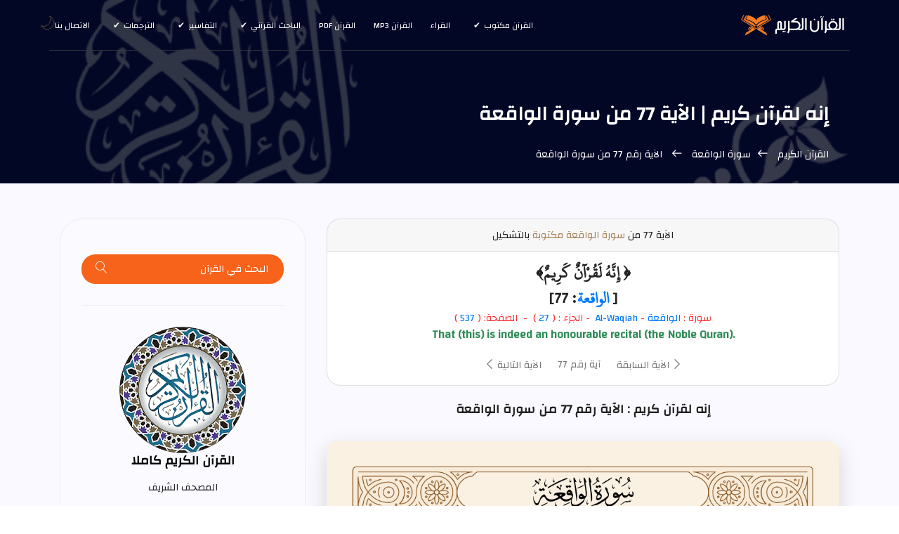

--- FILE ---
content_type: text/html; charset=UTF-8
request_url: https://surahquran.com/aya-77-sora-56.html
body_size: 13218
content:
<!DOCTYPE html>
<html itemscope itemtype=https://schema.org/WebPage lang=ar class=no-js>
<head>
<meta name=viewport content="width=device-width, initial-scale=1, shrink-to-fit=no">
<link rel=icon href=https://surahquran.com/img/favicon.png type=image/png> <link rel=apple-touch-icon sizes=180x180 href=https://surahquran.com/img/icon/apple-touch-icon.png> <link rel=icon type=image/png sizes=32x32 href=https://surahquran.com/img/icon/32x32.png> <link rel=icon type=image/png sizes=16x16 href=https://surahquran.com/img/icon/16x16.png> <link rel=manifest href=https://surahquran.com/img/icon/manifest.json> <meta name=viewport content="width=device-width, initial-scale=1.0"> <meta name=theme-color content=#218756>
<meta name=author content="quran & tafseer">
<meta charset=UTF-8>
<title>إنه لقرآن كريم .  [ الواقعة: 77]</title>
<meta name=Description content="الآية 77 من سورة الواقعة | إنه لقرآن كريم (مكتوبة, mp3, تفسير)" />
<meta name=Keywords content="الآية 77 من سورة الواقعة,إنه لقرآن كريم,إنه لقرآن كريم. مكتوبة,إنه لقرآن كريم mp3,آية 77 سورة الواقعة,إنه,لقرآن,كريم," />
<link rel=stylesheet href=https://surahquran.com/css/bootstrap.css>
<link rel=stylesheet href=https://surahquran.com/css/main.css>
<link rel=stylesheet href=https://surahquran.com/templates/lite1/css/img.css type=text/css media=screen />
<link rel=canonical href=https://surahquran.com/aya-77-sora-56.html />
<script async src="https://pagead2.googlesyndication.com/pagead/js/adsbygoogle.js?client=ca-pub-9854153653609744" crossorigin="anonymous"></script></head>
<body>
<header id=header id=home itemscope itemtype=https://schema.org/WPHeader>
<div class="container main-menu">
<div class="row align-items-center justify-content-between d-flex">
<div id=logo>
<a href=https://surahquran.com><img src=https://surahquran.com/img/logo2.svg alt="القرآن الكريم" title="القرآن الكريم" /></a>
</div>
<nav id=nav-menu-container itemscope itemtype=https://www.schema.org/SiteNavigationElement>
<ul class=nav-menu>
<li class=menu-has-children><a href=#>القرآن مكتوب</a><ul><li><a href=https://surahquran.com/fahras.html>فهرس القرآن</a>رواية حفص</li><li><a href=https://surahquran.com/shouba/fahras.html>رواية شعبة عن عاصم</a></li><li><a href=https://surahquran.com/warsh/fahras.html>رواية ورش عن نافع</a></li><li><a href=https://surahquran.com/qaloon/fahras.html>رواية قالون عن نافع</a></li><li><a href=https://surahquran.com/alsosi/fahras.html>رواية السوسي عن أبي عمرو</a></li><li><a href=https://surahquran.com/qumbul/fahras.html>رواية قنبل عن ابن كثير</a></li><li><a href=https://surahquran.com/aldoori/fahras.html>رواية الدوري عن أبي عمرو</a></li><li><a href=https://surahquran.com/albazzi/fahras.html>رواية البزي عن ابن كثير</a></li></ul></li>
<li><a href=https://surahquran.com/qura.html>القراء</a></li>
<li><a href=https://surahquran.com/mp3/index.html>القرآن mp3</a></li><li><a href=https://surahquran.com/quran-pdf.html>القرآن pdf</a></li><li class=menu-has-children><a href=#>الباحث القرآني</a><ul><li><a href=https://surahquran.com/quran-search>الباحث القرآني</a></li><li><a href=https://surahquran.com/quran-search/quran_topic.html>مواضيع الآيات</a></li><li><a href=https://surahquran.com/quran-search/hadeeth_search.html>الباحث الحديثي</a></li></ul><li class=menu-has-children><a href=#>التفاسير</a><ul><li><a href=https://surahquran.com/tafsir-ibn-kathir/altafsir.html>تفسير ابن كثير</a></li><li><a href=https://surahquran.com/page/altafsir.html>التفسيرالميسر</a></li><li><a href=https://surahquran.com/page/altafsir.html>تفسير الجلالين</a></li><li><a href=https://surahquran.com/tafsir-tabari/altafsir.html>تفسير الطبري</a></li><li><a href=https://surahquran.com/tafsir-alqurtubi/altafsir.html>تفسير القرطبي</a></li><li><a href=https://surahquran.com/tafsir-mokhtasar/altafsir.html>المختصر في التفسير</a></li><li><a href=https://surahquran.com/tafsir-assadi/altafsir.html>تفسير السعدي</a></li><li><a href=https://surahquran.com/tafsir-shawkani/altafsir.html>تفسير الشوكاني</a></li><li><a href=https://surahquran.com/tafsir-shanqiti/altafsir.html>تفسير الشنقيطي</a></li><li><a href=https://surahquran.com/quran-expressed/altafsir.html>إعراب القرآن الكريم</a></li></ul></li> <li class=menu-has-children><a href=https://surahquran.com/Surah-translation/Translating-meanings-Quran.html>الترجمات</a><ul><li><a href=https://surahquran.com/translation/andonesy/Meanings.html>andonesy</a></li><li><a href=https://surahquran.com/translation/English/Meanings.html>English</a></li><li><a href=https://surahquran.com/translation/frinsh/Meanings.html>frinsh</a></li><li><a href=https://surahquran.com/translation/German/Meanings.html>German</a></li><li><a href=https://surahquran.com/translation/hausa/Meanings.html>hausa</a></li><li><a href=https://surahquran.com/translation/Spanish/Meanings.html>Spanish</a></li></ul></li>
<li><a href=https://surahquran.com/contact.html>الاتصال بنا</a></li>
</ul>
</nav>
</div>
</div>
</header>
<section class="banner-area relative" id=home>
<div class="overlay overlay-bg"></div>
<div class=container>
<div class="row d-flex align-items-center justify-content-center">
<div class="about-content col-lg-12">
<h1 style=font-size:28px class=text-white>
إنه لقرآن كريم | الآية 77 من سورة الواقعة
</h1>
<p class="text-white link-nav"><a href=https://surahquran.com/>القرآن الكريم </a> <span class="lnr lnr-arrow-right"></span><a href=https://surahquran.com/56.html>سورة الواقعة </a> <span class="lnr lnr-arrow-right"></span> الآية رقم 77 من سورة الواقعة </p>
</div>
</div>
</div>
</section>
<section class="post-content-area single-post-area">
<div class=container>
<div class=row>
<div class="col-lg-8 posts-list">
<div class="single-post row">
<div class=col-lg-12>
<div class=feature-img>
<div class=card align=center>
<div class=card-header>
<a id=aya name=1>الآية</a> 77 من <a style=display:inline-block;color:#a78157 href=https://surahquran.com/56.html>سورة الواقعة مكتوبة</a> بالتشكيل
</div>
<div class=card-body>
<h2 style="direction:rtl;font-family:conv_original-hafs,'Traditional Arabic',tahoma,serif;font-size:24px">﴿ إِنَّهُ لَقُرْآنٌ كَرِيمٌ﴾ <br />[ <a style=display:inline-block;color:#blue href=https://surahquran.com/56.html>الواقعة</a>: 77]</h2>
<b>سورة : <a title="قراءة سورة الواقعة " href=https://surahquran.com/quran-search/sorah-56.html>الواقعة</a>&nbsp;-&nbsp;<a href=https://surahquran.com/sorah-english-56.html>Al-Waqiah</a></b>
<b>&nbsp;-&nbsp;الجزء : ( <a title="الجزء 27 من القرآن الكريم " href=https://surahquran.com/quran-search/chapter-27.html> 27 </a> )
&nbsp;-&nbsp;
الصفحة: ( <a title="الصفحة رقم 537 من القرآن الكريم" href=https://surahquran.com/page-quran-537.html>537</a> ) </b>
<h3 style=font-size:16px;direction:ltr;color:seagreen>That (this) is indeed an honourable recital (the Noble Quran).</h3>
<nav class="blog-pagination justify-content-center d-flex">
<ul class=pagination>
<li class=page-item><a href=https://surahquran.com/aya-76-sora-56.html class=page-link aria-label=Previous>
<span aria-hidden=true><span class="lnr lnr-chevron-left"></span> الآية السابقة</span>
</a></li>
<li class=page-item><a href=# class=page-link>آية رقم 77 </a></li>
<li class=page-item><a href=https://surahquran.com/aya-78-sora-56.html class=page-link aria-label=Next> الآية التالية
<span aria-hidden=true><span class="lnr lnr-chevron-right"></span>
</span></a></li>
</ul>
</nav>
</div>
</div>
<h2 style=font-size:18px;text-align:center class="mt-20 mb-20">إنه لقرآن كريم : الآية رقم 77 من سورة الواقعة</h2>
<img class=img-fluid style="border-radius: 15px;box-shadow: 0 10px 30px rgba(0, 0, 0, 0.15);margin-bottom: 1.75rem;margin-top: 0.75rem;" src=https://surahquran.com/img/ayah/56-77.png alt=" سورة الواقعة الآية رقم 77" title="إنه لقرآن كريم">
<br/>
<blockquote style="padding:20px 14px 20px 7px;font-family:'Traditional Arabic',tahoma,serif;text-align:right;line-height:1.3;font-size:16pt" class=generic-blockquote>
<p style=color:blue>إنّه لقرآن كريم : نـفّـاعٌ جمّ المنافع . أو رفيع القدْر</p>
<p><label>التفسير:</label> إن هذا القرآن الذي نزل على محمد لقرآن عظيم المنافع، كثير الخير، غزير العلم، في كتاب مَصُون مستور عن أعين الخلق، وهو الكتاب الذي بأيدي الملائكة. لا يَمَسُّ القرآن إلا الملائكة الكرام الذين طهرهم الله من الآفات والذنوب، ولا يَمَسُّه أيضًا إلا المتطهرون من الشرك والجنابة والحدث.</p>
<h2 style=font-size:14px;text-align:center;color:blue>إنه لقرآن كريم - تفسير السعدي</h2>
وأما المقسم عليه، فهو إثبات القرآن، وأنه حق لا ريب فيه، ولا شك يعتريه، وأنه كريم-<font color="blue"> أي: </font>كثير الخير، غزير العلم، فكل خير وعلم، فإنما يستفاد من كتاب الله ويستنبط منه.
</blockquote>
<a title="تفسير الآية رقم 77 من سورة الواقعة" href=https://surahquran.com/aya-tafsir-77-56.html><h3 style=font-size:20px;text-align:center class=mb-30>تفسير الآية 77 - سورة الواقعة</h3></a>
<table>
<tr>
<td><a title="تفسير الجلالين الآية رقم 77 من سورة الواقعة" href=https://surahquran.com/aya-tafsir-77-56.html#jlalin> تفسير الجلالين</a></td>
<td><a title="التفسير الميسر الآية رقم 77 من سورة الواقعة" href=https://surahquran.com/aya-tafsir-77-56.html#moyassar> التفسير الميسر</a></td>
<td><a title="تفسير السعدي الآية رقم 77 من سورة الواقعة" href=https://surahquran.com/aya-tafsir-77-56.html#saadi> تفسير السعدي</a></td>
</tr>
<tr>
<td><a title="تفسير البغوي الآية رقم 77 من سورة الواقعة" href=https://surahquran.com/aya-tafsir-77-56.html#baghawi> تفسير البغوي</a></td>
<td><a title="تفسير الطنطاوي الآية رقم 77 من سورة الواقعة" href=https://surahquran.com/Explanation-aya-77-sora-56.html#waseet> التفسير الوسيط</a></td>
<td><a title="تفسير ابن كثير الآية رقم 77 من سورة الواقعة" href=https://surahquran.com/Explanation-aya-77-sora-56.html#katheer> تفسير ابن كثير</a></td>
</tr>
<tr>
<td><a title="تفسير الطبري الآية رقم 77 من سورة الواقعة" href=https://surahquran.com/Explanation-aya-77-sora-56.html#tabari> تفسير الطبري</a></td>
<td><a title="تفسير القرطبي الآية رقم 77 من سورة الواقعة" href=aya-tafsir-77-56.html#qurtubi> تفسير القرطبي</a></td>
<td><a title="إعراب الآية رقم 77 من سورة الواقعة" href=https://surahquran.com/quran-search/e3rab-aya-77-sora-56.html> إعراب الآية</a></td>
</table>
</div>
<br/>
<ol class=ordered-list>
<li><span><a name=1 href=#aya>الآية مشكولة </a></span></li>
<li><span><a name=2 href=#content>تفسير الآية</a></span></li>
<li><span><a name=3 href=#mp3>استماع mp3 </a></span></li>
<li><span><a name=4 href=#othmani>الرسم العثماني </a></span></li>
<li><span><a name=5 href=#page>تفسير الصفحة </a></span></li>
</ol>
<span style=color:#666;font-size:14px><a href=https://surahquran.com/fahras.html>فهرس القرآن </a> | <a href=https://surahquran.com/quran-search/quran.html>سور القرآن الكريم </a> : </b> سورة الواقعة Al-Waqiah الآية رقم 77 , مكتوبة بكتابة عادية و كذلك بالشكيل و مصورة مع الاستماع للآية بصوت ثلاثين قارئ من أشهر قراء العالم الاسلامي مع تفسيرها ,مكتوبة بالرسم العثماني لمونتاج فيديو اليوتيوب .</span>
<div align=center>
<div style=text-align:center>
</form></div>
</div style=margin-top:5px;text-align:center>
<div align=center>
<form class=form-inline name=sorah action=https://surahquran.com/aya_view.php method=get style=text-align:center>
<div class="form-group has-success">
<label class=control-label for=inputSuccess>&nbsp;&nbsp;السورة :&nbsp;</label>
<select name=sora style=height:32px;font-family:monospace class="sura_sel form-control">
<option selected=selected>--إختر سورة--</option>
<option value="1">الفاتحة</option><option value="2">البقرة</option><option value="3">آل عمران</option><option value="4">النساء</option><option value="5">المائدة</option><option value="6">الأنعام</option><option value="7">الأعراف</option><option value="8">الأنفال</option><option value="9">التوبة</option><option value="10">يونس</option><option value="11">هود</option><option value="12">يوسف</option><option value="13">الرعد</option><option value="14">إبراهيم</option><option value="15">الحجر</option><option value="16">النحل</option><option value="17">الإسراء</option><option value="18">الكهف</option><option value="19">مريم</option><option value="20">طه</option><option value="21">الأنبياء</option><option value="22">الحج</option><option value="23">المؤمنون</option><option value="24">النور</option><option value="25">الفرقان</option><option value="26">الشعراء</option><option value="27">النمل</option><option value="28">القصص</option><option value="29">العنكبوت</option><option value="30">الروم</option><option value="31">لقمان</option><option value="32">السجدة</option><option value="33">الأحزاب</option><option value="34">سبأ</option><option value="35">فاطر</option><option value="36">يس</option><option value="37">الصافات</option><option value="38">ص</option><option value="39">الزمر</option><option value="40">غافر</option><option value="41">فصلت</option><option value="42">الشورى</option><option value="43">الزخرف</option><option value="44">الدخان</option><option value="45">الجاثية</option><option value="46">الأحقاف</option><option value="47">محمد</option><option value="48">الفتح</option><option value="49">الحجرات</option><option value="50">ق</option><option value="51">الذاريات</option><option value="52">الطور</option><option value="53">النجم</option><option value="54">القمر</option><option value="55">الرحمن</option><option value="56">الواقعة</option><option value="57">الحديد</option><option value="58">المجادلة</option><option value="59">الحشر</option><option value="60">الممتحنة</option><option value="61">الصف</option><option value="62">الجمعة</option><option value="63">المنافقون</option><option value="64">التغابن</option><option value="65">الطلاق</option><option value="66">التحريم</option><option value="67">الملك</option><option value="68">القلم</option><option value="69">الحاقة</option><option value="70">المعارج</option><option value="71">نوح</option><option value="72">الجن</option><option value="73">المزمل</option><option value="74">المدثر</option><option value="75">القيامة</option><option value="76">الإنسان</option><option value="77">المرسلات</option><option value="78">النبأ</option><option value="79">النازعات</option><option value="80">عبس</option><option value="81">التكوير</option><option value="82">الانفطار</option><option value="83">المطففين</option><option value="84">الانشقاق</option><option value="85">البروج</option><option value="86">الطارق</option><option value="87">الأعلى</option><option value="88">الغاشية</option><option value="89">الفجر</option><option value="90">البلد</option><option value="91">الشمس</option><option value="92">الليل</option><option value="93">الضحى</option><option value="94">الشرح</option><option value="95">التين</option><option value="96">العلق</option><option value="97">القدر</option><option value="98">البينة</option><option value="99">الزلزلة</option><option value="100">العاديات</option><option value="101">القارعة</option><option value="102">التكاثر</option><option value="103">العصر</option><option value="104">الهمزة</option><option value="105">الفيل</option><option value="106">قريش</option><option value="107">الماعون</option><option value="108">الكوثر</option><option value="109">الكافرون</option><option value="110">النصر</option><option value="111">المسد</option><option value="112">الإخلاص</option><option value="113">الفلق</option><option value="114">الناس</option></select>
</div>
<div class=form-group>
<label class=control-label for=inputWarning>&nbsp;&nbsp;رقم الأية :&nbsp;</label>
&nbsp;&nbsp;
<select name=aya style=height:32px;font-family:monospace class="aya_sel form-control">
<option selected=selected>--الآية--</option>
</select>
</div>
&nbsp; &nbsp;<button type=submit style=line-height:1.2 class="btn btn-success"> تصفح </button>
</form>
<br/>
<div align=center class="card mt-3">
<h3 style=font-size:19px class="mt-20 mb-20"><a id=mp3 name=3>تحميل الآية 77 من الواقعة صوت mp3</a></h3>
<form class="form" role="form"><select class="form-control" id="reciter_ayates" style="width:60%;" onchange="updateplayer()"><option value="https://www.everyayah.com/data/MaherAlMuaiqly128kbps/056077.mp3">ماهر المعيقلي</option><option value="https://www.everyayah.com/data/Abu%20Bakr%20Ash-Shaatree_128kbps/056077.mp3">ابوبكر الشاطري</option><option value="https://www.everyayah.com/data/Ibrahim_Akhdar_32kbps/056077.mp3">ابراهيم الاخضر</option><option value="https://www.everyayah.com/data/Ahmed_ibn_Ali_al-Ajamy_128kbps_ketaballah.net/056077.mp3">احمد العجمي</option><option value="https://ia800502.us.archive.org/12/items/Ayman_Sowaid_64kbps---6236---ayat/056077.mp3">أيمن رشدي سويد</option><option value="https://ia803100.us.archive.org/12/items/Bandar_Baleela_128kbps_Everyayah/056077.mp3">بندر بليلة</option><option value="https://www.everyayah.com/data/Saood%20bin%20Ibraaheem%20Ash-Shuraym_128kbps/056077.mp3">سعود الشريم</option><option value="https://www.everyayah.com/data/Ghamadi_40kbps/056077.mp3">سعد الغامدي</option><option value="https://www.everyayah.com/data/Abdul_Basit_Murattal_192kbps/056077.mp3">عبدالباسط عبدالصمد مرتل</option><option value="https://www.everyayah.com/data/Abdul_Basit_Mujawwad_128kbps/056077.mp3">عبدالباسط عبدالصمد مجود</option><option value="https://ia903107.us.archive.org/29/items/Abdulaziz_Bin_Saleh_Al-Zahrani_128kbps_Everyayah/056077.mp3">عبد العزيز الزهراني</option><option value="https://www.everyayah.com/data/Abdurrahmaan_As-Sudais_192kbps/056077.mp3">عبدالرحمن السديس</option><option value="https://www.everyayah.com/data/Abdullah_Basfar_192kbps/056077.mp3">عبدالله بصفر</option><option value="https://www.everyayah.com/data/Abdullaah_3awwaad_Al-Juhaynee_128kbps/056077.mp3">عبد الله عواد الجهني</option><option value="https://www.everyayah.com/data/Ali_Jaber_64kbps/056077.mp3">علي جابر</option><option value="https://www.everyayah.com/data/Hudhaify_128kbps/056077.mp3">علي الحذيفي</option><option value="https://www.everyayah.com/data/Fares_Abbad_64kbps/056077.mp3">فارس عباد</option><option value="https://www.everyayah.com/data/khalefa_al_tunaiji_64kbps/056077.mp3">خليفة الطنيجي</option><option value="https://www.everyayah.com/data/Husary_128kbps_Mujawwad/056077.mp3">محمود خليل الحصري مجود</option><option value="https://www.everyayah.com/data/Husary_128kbps/056077.mp3">محمود خليل الحصري مرتل</option><option value="https://www.everyayah.com/data/Minshawy_Mujawwad_192kbps/056077.mp3">محمد صديق المنشاوي مجود</option><option value="https://www.everyayah.com/data/Minshawy_Murattal_128kbps/056077.mp3">محمد صديق المشاوي مرتل</option><option value="https://www.everyayah.com/data/Mohammad_al_Tablaway_128kbps/056077.mp3">محمد الطبلاوي</option><option value="https://www.everyayah.com/data/Muhammad_Ayyoub_128kbps/056077.mp3">محمد أيوب</option><option value="https://www.everyayah.com/data/Muhammad_Jibreel_128kbps/056077.mp3">محمد جبريل</option><option value="https://ia802809.us.archive.org/9/items/Mahmood_Ali_Albana_128kbps_Everyayah/056077.mp3">محمود علي البنا</option><option value="https://www.everyayah.com/data/Alafasy_128kbps/056077.mp3">مشاري العفاسي</option><option value="https://ia803107.us.archive.org/32/items/Mostafa_Ismaeel_128kbps_Everyayah/056077.mp3">مصطفى اسماعيل</option><option value="https://www.everyayah.com/data/Nasser_Alqatami_128kbps/056077.mp3">ناصر القطامي</option><option value="https://www.everyayah.com/data/Hani_Rifai_192kbps/056077.mp3">هاني الرفاعي</option><option value="https://www.everyayah.com/data/Yasser_Ad-Dussary_128kbps/056077.mp3">ياسر الدوسري</option></select></form>
<div class=card-body>
<audio id="player" controls="controls">
  <source id="mp3ppl" src="https://www.everyayah.com/data/MaherAlMuaiqly128kbps/056077.mp3" type="audio/mpeg">
Your browser does not support the audio element.
</audio>

<nav class="blog-pagination justify-content-center d-flex">
<ul class=pagination>
<li class=page-item><a href=https://surahquran.com/aya-76-sora-56.html class=page-link aria-label=Previous>
<span aria-hidden=true><span class="lnr lnr-chevron-left"></span> الآية السابقة</span>
</a></li>
<li class=page-item><a href=# class=page-link>آية رقم 77 </a></li>
<li class=page-item><a href=https://surahquran.com/aya-78-sora-56.html class=page-link aria-label=Next> الآية التالية
<span aria-hidden=true><span class="lnr lnr-chevron-right"></span>
</span></a></li>
</ul>
</nav>
<hr>
<a id=tadabbor name=3><h3 style=font-size:14px;text-align:center;>تدبر الآية: إنه لقرآن كريم</h3></a>
<p style=font-size:15pt;line-height:1.4;text-align:right;font-weight:400;font-family:Calibri>من مظاهر كرم القرآن: ما يمنحُه لتاليه من ثواب جزيل، وأثر في القلب جميل، وما فيه للضالِّين من نُصح وهداية وصَلاح، وللمتبصِّرين من علم وفقه وفَلاح.<br>
كيف لا يكون القرآن عظيمًا كريمًا؛ وهو كلامُ الملِك الأرحَم، بسِفارة الملَك الأكرَم، على قلب النبيِّ الأعظَم، بلسان عربيٍّ فصيح، وبيان عذبٍ مَليح؟</p>
</div>
</div>
<br/>
<h2 style=font-size:14px;font-weight:300;text-align:center>إنه لقرآن كريم - مكتوبة</h2>
<h3 style=color:green;font-size:13pt;padding-right:7px;text-align:center id=othmani name=1><b style=color:black> الآية 77 من سورة الواقعة</b> بالرسم العثماني</h3>
<blockquote style="padding:20px 14px 20px 7px;text-align:center;line-height:1.3;background:#fff;border-radius:20px 0">
<h3 style="font-family:conv_original-hafs,'Traditional Arabic',tahoma,serif;font-size:20px">﴿ إِنَّهُۥ لَقُرۡءَانٞ كَرِيمٞ  ﴾ [الواقعة: 77]</h3>
<hr>
<h3 style="font-family:'Traditional Arabic',tahoma,serif;font-size:20px">﴿ إنه لقرآن كريم ﴾ [الواقعة: 77]</h3>
</blockquote><script>/*<![CDATA[*/function updateplayer(){var a=document.getElementById("reciter_ayates").value;document.getElementById("desc").innerHTML=a};/*]]>*/</script>
<div class="card mt-3 mb-">
<div class="card-header">
<b>»</b> <a id="content" name="2">تفسير الوسيط: تفسير الآية</a>
</div>
<div style="font-family:'Traditional Arabic',tahoma,serif;text-align:right;line-height:1.3;font-size:16pt" class="card-body">
والضمير فى قوله <font color='green'>- سبحانه -</font> : {<font color='green'> إِنَّهُ لَقُرْآنٌ كَرِيمٌ </font>} راجع إلى غير مذكور فى الكلام إلا أن علم المخاطبين به واستحضارهم له ، نزل منزلة ذكره ..أى : أقسم بمواقع النجوم ، إن هذا الذى يتلوه عليكم نبينا محمد <font color='firebrick'>- صلى الله عليه وسلم -</font> لقرآن كريم .</BR> أى : رفيع القدر طاهر الأصل ، كثير المنافع ، ظاهر الفضل ، لأن الناس يجدون فيه كل ما يريدونه من سعادة وخير ..وليس أمره - كما زعمتم - من أن الشياطين تنزلت به ، أو أنه من أساطير الأولين ...
</div>
</div>
<div class="card mt-3 mb-">
<div class="card-header">
<b>»</b> <a id="content" name="2">تفسير القرطبي: مضمون الآية</a>
</div>
<div style="font-family:'Traditional Arabic',tahoma,serif;text-align:right;line-height:1.3;font-size:16pt" class="card-body">
<font color='#0088cc'>قوله تعالى :</font> إنه لقرآن كريم قيل : إن الهاء تعود على القرآن ، أي : إن القرآن لقسم عظيم ؛ قاله ابن عباس وغيره .</BR> <font color='coral'>وقيل :</font> ما أقسم الله به عظيم إنه لقرآن كريم ذكر المقسم عليه ، أي : أقسم بمواقع النجوم إن هذا القرآن قرآن كريم ، ليس بسحر ولا كهانة ، وليس بمفترى ، بل هو قرآن كريم محمود ، جعله الله تعالى معجزة لنبيه <font color='green'>صلى الله عليه وسلم</font> ، وهو كريم على المؤمنين ، لأنه كلام ربهم ، وشفاء صدورهم ، كريم على أهل السماء ، لأنه تنزيل ربهم ووحيه .</BR> <font color='coral'>وقيل :</font> كريم أي : غير مخلوق .</BR> <font color='coral'>وقيل :</font> كريم لما فيه من كريم الأخلاق ومعاني الأمور .</BR> <font color='coral'>وقيل :</font> لأنه يكرم حافظه ، ويعظم قارئه .</BR>
</div>
</div>
<br/>
<br>
<b class="mt-20 mb-20"> شرح المفردات و معاني الكلمات : <b><a href='https://surahquran.com/quran-search/search/إنه'>إنه</a> , </b><b><a href='https://surahquran.com/quran-search/search/لقرآن'>لقرآن</a> , </b><b><a href='https://surahquran.com/quran-search/search/كريم'>كريم</a> , </b></b>
<hr>
<table style="text-align:center">
<tr>
<td><a href="english-aya-77-sora-56.html">English</a></td>
<td><a href="turkish-aya-77-sora-56.html">Türkçe</a></td>
<td><a href="https://surahquran.com/indonesian-aya-77-sora-56.html">Indonesia</a></td>
</tr>
<tr>
<td><a href="russian-aya-77-sora-56.html">Русский</a></td>
<td><a href="french-aya-77-sora-56.html">Français</a></td>
<td><a href="farsi-aya-77-sora-56.html">فارسی</a></td>
</tr>
<tr>
<td><a href="aya-tafsir-77-56.html">تفسير</a></td>
<td><a href="english-arabic-aya-77-sora-56.html">انجليزي</a></td>
<td><a href="https://surahquran.com/quran-search/e3rab-aya-77-sora-56.html">اعراب</a></td>
</tr>
</table>
<br><h3 class="mb-20">آيات من القرآن الكريم</h3>
<div style=text-align:initial;><ol class="unordered-list"><li><span><a href="https://surahquran.com/aya-96-sora-17.html">قل كفى بالله شهيدا بيني وبينكم إنه كان بعباده خبيرا بصيرا</a></span></li><li><span><a href="https://surahquran.com/aya-47-sora-30.html">ولقد أرسلنا من قبلك رسلا إلى قومهم فجاءوهم بالبينات فانتقمنا من الذين أجرموا وكان حقا</a></span></li><li><span><a href="https://surahquran.com/aya-88-sora-17.html">قل لئن اجتمعت الإنس والجن على أن يأتوا بمثل هذا القرآن لا يأتون بمثله ولو</a></span></li><li><span><a href="https://surahquran.com/aya-102-sora-11.html">وكذلك أخذ ربك إذا أخذ القرى وهي ظالمة إن أخذه أليم شديد</a></span></li><li><span><a href="https://surahquran.com/aya-1-sora-49.html">ياأيها الذين آمنوا لا تقدموا بين يدي الله ورسوله واتقوا الله إن الله سميع عليم</a></span></li><li><span><a href="https://surahquran.com/aya-155-sora-4.html">فبما نقضهم ميثاقهم وكفرهم بآيات الله وقتلهم الأنبياء بغير حق وقولهم قلوبنا غلف بل طبع</a></span></li><li><span><a href="https://surahquran.com/aya-3-sora-2.html">الذين يؤمنون بالغيب ويقيمون الصلاة ومما رزقناهم ينفقون</a></span></li><li><span><a href="https://surahquran.com/aya-15-sora-77.html">ويل يومئذ للمكذبين</a></span></li><li><span><a href="https://surahquran.com/aya-33-sora-13.html">أفمن هو قائم على كل نفس بما كسبت وجعلوا لله شركاء قل سموهم أم تنبئونه</a></span></li><li><span><a href="https://surahquran.com/aya-59-sora-4.html">ياأيها الذين آمنوا أطيعوا الله وأطيعوا الرسول وأولي الأمر منكم فإن تنازعتم في شيء فردوه</a></span></li></ol></div>
<br>
<div style="text-align:right" class="section-top-border">
<div class="row">
<div class="col-md-4">
<div class="single-defination">
<h4 class="mb-20"><a id="page" name="5">تفسير الآية ضمن الصفحة</a></h4>
<ul class="unordered-list">
<li><a href="https://surahquran.com/tafsir-ibn-kathir/537.html ">تفسير ابن كثير - الواقعة - 77</a></li>
<li><a href="https://surahquran.com/page/537.html ">الجلالين و الميسر - الواقعة - 77</a></li>
<li><a href="https://surahquran.com/tafsir-mokhtasar/537.html ">التفسير المختصر - الواقعة - 77</a></li>
<li><a href="https://surahquran.com/tafsir-tabari/537.html">تفسير الطبري - الواقعة - 77</a></li>
<li><a href="https://surahquran.com/tafsir-alqurtubi/537.html">تفسير القرطبي - الواقعة - 77</a> </li>
<li><a href="https://surahquran.com/tafsir-assadi/537.html">تفسير السعدي - الواقعة - 77</a> </li>
</ul> </div>
</div>
<div class="col-md-4">
<div class="single-defination">
<h4 class="mb-20">ترجمة الآية ضمن الصفحة</h4>
<ul class="unordered-list">
<li><a href="https://surahquran.com/translation/English/537.html">English translation Page 537 </a></li>
<li><a href="https://surahquran.com/translation/frinsh/537.html">French translation Page 537</a> </li>
<li><a href="https://surahquran.com/translation/German/537.html">German translation Page 537 </a></li>
<li><a href="https://surahquran.com/translation/andonesy/537.html">Indonesian translation 537 </a></li>
<li><a href="https://surahquran.com/translation/hausa/537.html">Hausa translation Page 537 </a></li>
<li><a href="https://surahquran.com/translation/Spanish/537.html">Spanish translation Page 537 </a></li>
</ul> </div>
</div>
<div class="col-md-4">
<div class="single-defination">
<h4 class="mb-20"> سورة الواقعة مكتوبة</h4>
<ul class="unordered-list">
<li><a href="https://surahquran.com/56.html">سورة الواقعة مكتوبة</a></li>
<li><a href="https://surahquran.com/warsh/56.html">سورة الواقعة برواية ورش</a></li>
<li><a href="https://surahquran.com/qaloon/56.html">سورة الواقعة برواية قالون</a></li>
<li><a href="https://surahquran.com/surah-pdf/56.html">سورة الواقعة بصيغة pdf</a></li>
<li><a href="https://surahquran.com/English/56.html">surah Al-Waqiah full</a></li>
<li><a href="https://surahquran.com/Bengali/56.html">سورة الواقعة باللغة البنغالية</a> </li>
</ul>
</div>
</div>
</div>
</div>
<h4 class="mt-20 mb-20">تحميل سورة الواقعة mp3 :</h4>
<p style="text-align:center"><a href="https://surahquran.com/surah-mp3-56.html">سورة الواقعة mp3 : </a>قم باختيار القارئ للاستماع و تحميل سورة الواقعة
<br>
<br>
<a href="https://surahquran.com/mp3/maher/56.html" class="genric-btn info circle"><img loading="lazy" style="width:100%" src="https://s-media-cache-ak0.pinimg.com/564x/ab/cc/99/abcc9949d0419ef1f0963a54aef06397.jpg" title="سورة الواقعة بصوت الشيخ ماهر المعيقلي" alt="سورة الواقعة بصوت ماهر المعيقلي" /></br>ماهر المعيقلي</a>
<a href="https://surahquran.com/mp3/Al-Ghamdi/56.html" class="genric-btn info circle"><img loading="lazy" style="width:100%" src="https://i.pinimg.com/564x/85/27/cf/8527cf694f379425e43b9a4fe54b6cfb.jpg" title="سورة الواقعة بصوت الشيخ سعد الغامدي" alt="سورة الواقعة بصوت سعد الغامدي " /></br>سعد الغامدي</a>
<a href="https://surahquran.com/mp3/Abdulbaset/56.html" class="genric-btn info circle"><img loading="lazy" style="width:100%" src="https://i.pinimg.com/564x/52/95/ae/5295ae7c08e4ebdc7eda3ddb5c6c0a19.jpg" title="سورة الواقعة بصوت الشيخ عبد الباسط عبد الصمد" alt="سورة الواقعة بصوت عبد  الباسط عبد الصمد" /></br>عبد الباسط</a>
<a href="https://surahquran.com/mp3/Al-Ajmy/56.html" class="genric-btn info circle"><img loading="lazy" style="width:100%" src="https://i.pinimg.com/564x/b1/9f/03/b19f03a9f2f09c46afbfd4f03727aee7.jpg" title="سورة الواقعة بصوت الشيخ أحمد العجمي" alt="سورة الواقعة بصوت أحمد العجمي" /></br>أحمد العجمي</a>
<a href="https://surahquran.com/mp3/Al-Minshawi/56.html" class="genric-btn info circle"><img loading="lazy" style="width:100%" src="https://i.pinimg.com/564x/21/76/8d/21768d297bd3460f7339b7b755f53d03.jpg" title="سورة الواقعة بصوت الشيخ محمد صدق المنشاوي" alt="سورة الواقعة بصوت محمد صديق المنشاوي" /></br>المنشاوي</a>
<a href="https://surahquran.com/mp3/Al-Hussary/56.html" class="genric-btn info circle"><img loading="lazy" style="width:100%" src="https://i.pinimg.com/564x/3f/da/7e/3fda7ed5056347e700cac64d07e164c3.jpg" title="سورة الواقعة بصوت الشيخ محمود خليل الحصري " alt="سورة الواقعة بصوت محمود خليل الحصري" /></br>الحصري</a>
<a href="https://surahquran.com/mp3/Alafasi/56.html" class="genric-btn info circle"><img loading="lazy" style="width:100%" src="https://i.pinimg.com/564x/0a/40/9e/0a409ef09a55700877c20d7195fe9126.jpg" title="سورة الواقعة بصوت الشيخ مشاري راشد العفاسي " alt="سورة الواقعة بصوت مشاري راشد العفاسي" /></br>مشاري العفاسي</a>
<a href="https://surahquran.com/mp3/Ammar-Almulla/56.html" class="genric-btn info circle"><img loading="lazy" style="width:100%" src="https://i.pinimg.com/736x/d2/ae/66/d2ae6696d36633f5e6d907f3e0a5896f.jpg" title="سورة الواقعة بصوت الشيخ عمار الملا علي" alt="سورة الواقعة بصوت عمار الملا علي" /></br>عمار الملا علي</a>
<a href="https://surahquran.com/mp3/Fares/56.html" class="genric-btn info circle"><img loading="lazy" style="width:100%" src="https://s-media-cache-ak0.pinimg.com/564x/2b/28/ae/2b28aef3f9678b7cd89315d5ffceba2f.jpg" title="سورة الواقعة بصوت الشيخ فارس عباد" alt="سورة الواقعة بصوت فارس عباد" /></br>فارس عباد</a>
<a href="https://surahquran.com/mp3/Al-Dosari/56.html" class="genric-btn info circle"><img loading="lazy" style="width:100%" src="https://s-media-cache-ak0.pinimg.com/564x/32/3e/17/323e173f4833680898f51240bedd4973.jpg" title="سورة الواقعة بصوت الشيخ ياسر الدوسري" alt="سورة الواقعة بصوت ياسر لدوسري" /></br>ياسر الدوسري</a>
<br>
</p>
<br />
<center> <a href="https://surahquran.com/quran-search/"><p class="p4l">الباحث القرآني | البحث في القرآن الكريم</p></a>
<br />
Friday, January 30, 2026 <br />
<p class="p5">لا تنسنا من دعوة صالحة بظهر الغيب</p>
</center>
</div>
</div>
</div>
</div>
<div class="col-lg-4 sidebar-widgets">
<div class="widget-wrap">
<div class="single-sidebar-widget search-widget">
<form class="search-form" action="https://surahquran.com/quran-search/search.php?">
<input placeholder="البحث في القرآن" type="text" id="search_box" name="search_word" class='search_box' value="" onFocus="if(!window.__cfRLUnblockHandlers)return false;if(this.value=='')this.value=''" data-cf-modified-02dfdded2dba46e243b1a82c-="" />
<button type="submit" title="بحث"><span class="lnr lnr-magnifier"></span></button>
</form>
</div>
<div class="single-sidebar-widget user-info-widget">
<img loading="lazy" src="https://surahquran.com/img/blog/quran.png" alt="القرآن الكريم">
<a href="https://surahquran.com/fahras.html"><p class="p4l">القرآن الكريم كاملا</p></a>
<p>
المصحف الشريف
</p>
</div>
<div class="single-sidebar-widget popular-post-widget">
<p class="popular-title p4">قراء مميزون</p>
<div class="popular-post-list">
<div class="d-flex flex-row align-items-center">
<div class="aaa">
<a href="https://surahquran.com/mp3/Al-Ghamdi"><img loading="lazy" class="img-fluid" src="https://i.pinimg.com/564x/85/27/cf/8527cf694f379425e43b9a4fe54b6cfb.jpg" alt="سعد الغامدي"></a>
</div>
<div class="details">
<a href="https://surahquran.com/mp3/Al-Ghamdi"><p class="p6">سعد الغامدي القرآن الكريم mp3</p></a>
<p>المصحف كامل</p>
</div>
</div>
<div class="d-flex flex-row align-items-center">
<div class="aaa">
<a href="https://surahquran.com/mp3/Abdulbaset"><img loading="lazy" class="img-fluid" src="https://i.pinimg.com/564x/52/95/ae/5295ae7c08e4ebdc7eda3ddb5c6c0a19.jpg" alt="عبد الباسط عبد الصمد"></a>
</div>
<div class="details">
<a href="https://surahquran.com/mp3/Abdulbaset"><p class="p6">الشيخ عبد الباسط عبد الصمد mp3</p></a>
<p>المصحف المجود كامل</p>
</div>
</div>
<div class="d-flex flex-row align-items-center">
<div class="aaa">
<a href="https://surahquran.com/mp3/maher"><img loading="lazy" class="img-fluid" src="https://s-media-cache-ak0.pinimg.com/564x/ab/cc/99/abcc9949d0419ef1f0963a54aef06397.jpg" alt="ماهر المعيقلي"></a>
</div>
<div class="details">
<a href="https://surahquran.com/mp3/maher"><p class="p6">القرآن الكريم ماهر المعيقلي mp3</p></a>
<p>المصحف كامل</p>
</div>
</div>
<div class="d-flex flex-row align-items-center">
<div class="aaa">
<a href="https://surahquran.com/mp3/Al-Dosari/"><img loading="lazy" class="img-fluid" src="https://s-media-cache-ak0.pinimg.com/564x/32/3e/17/323e173f4833680898f51240bedd4973.jpg" alt="ياسر الدوسري"></a>
</div>
<div class="details">
<a href="https://surahquran.com/mp3/Al-Dosari/"><p class="p6">الشيخ ياسر الدوسري mp3</p></a>
<p>المصحف المرتل</p>
</div>
</div>
<div class="d-flex flex-row align-items-center">
<div class="aaa">
<a href="https://surahquran.com/quran-mp3-qari-1.html"><img loading="lazy" class="img-fluid" src="https://i.pinimg.com/564x/8e/9d/be/8e9dbe0ed53280be5398167d1ccc8b7b.jpg" alt="اسلام صبحي"></a>
</div>
<div class="details">
<a href="https://surahquran.com/quran-mp3-qari-1.html"><p class="p6">الشيخ اسلام صبحي mp3</p></a>
<p>تلاوات خاشعة</p>
</div>
</div>
<div class="d-flex flex-row align-items-center">
<div class="aaa">
<a href="https://surahquran.com/mp3/aljalil"><img loading="lazy" class="img-fluid" src="https://i.pinimg.com/564x/9b/26/36/9b2636f5bbf7ef72abdb817018e96a4d.jpg" alt="خالد الجليل"></a>
</div>
<div class="details">
<a href="https://surahquran.com/mp3/aljalil"><p class="p6">الشيخ خالد الجليل القرآن mp3</p></a>
<p>المصحف كامل</p>
</div>
</div>
<div class="d-flex flex-row align-items-center">
<div class="aaa">
<a href="https://surahquran.com/mp3/Fares"><img loading="lazy" class="img-fluid" src="https://s-media-cache-ak0.pinimg.com/564x/2b/28/ae/2b28aef3f9678b7cd89315d5ffceba2f.jpg" alt="فارس عباد"></a>
</div>
<div class="details">
<a href="https://surahquran.com/mp3/Fares"><p class="p6">فارس عباد القرآن الكريم mp3</p></a>
<p>المصحف كامل</p>
</div>
</div>
<div class="d-flex flex-row align-items-center">
<div class="aaa">
<a href="https://surahquran.com/mp3/Hassan-Saleh/"><img loading="lazy" class="img-fluid" src="https://i.pinimg.com/564x/de/01/63/de016366fb22e40d2db58a122305c05e.jpg" alt="حسن صالح"></a>
</div>
<div class="details">
<a href="https://surahquran.com/mp3/Hassan-Saleh/"><p class="p6">الشيخ حسن صالح mp3</p></a>
<p>المصحف المرتل</p>
</div>
</div>
<div class="d-flex flex-row align-items-center">
<div class="aaa">
<a href="https://surahquran.com/mp3/Al-Ajmy"><img loading="lazy" class="img-fluid" src="https://i.pinimg.com/564x/b1/9f/03/b19f03a9f2f09c46afbfd4f03727aee7.jpg" alt="احمد العجمي"></a>
</div>
<div class="details">
<a href="https://surahquran.com/mp3/Al-Ajmy"><p class="p6">الشيخ احمد العجمي mp3</p></a>
<p>المصحف كامل</p>
</div>
</div>
</div>
</div>
<div class="single-sidebar-widget post-category-widget">
<p class="category-title p4">اخترنا لكم</p>
<ul class="cat-list">
<li>
<a href="https://surahquran.com/quran-search/quran.html" class="d-flex justify-content-between">
<p>سور القران الكريم مكتوبة</p>
<p>114</p>
</a>
</li>
<li>
<a href="https://surahquran.com/Radio-Quran-Cairo.html" class="d-flex justify-content-between">
<p>اذاعة القران الكريم من القاهرة بث مباشر</p>
<p>راديو</p>
</a>
</li>
<li>
<a href="https://surahquran.com/quran-mp3-english.html" class="d-flex justify-content-between">
<p>quran mp3 download</p>
<p>english</p>
</a>
</li>
<li>
<a href="https://surahquran.com/aya-56-sora-33.html" class="d-flex justify-content-between">
<p>إن الله وملائكته يصلون على النبي </p>
</a>
</li>
<li>
<a href="https://surahquran.com/aya-35-sora-24.html" class="d-flex justify-content-between">
<p>الله نور السموات والأرض </p>
<p>آية النور</p>
</a>
</li>
<li>
<a href="https://surahquran.com/quran-search/chapter-30.html" class="d-flex justify-content-between">
<p>جزء عم مكتوب - الجزء 30</p>
<p>كامل</p>
</a>
</li>
<li>
<a href="https://surahquran.com/Ayat-alKursi.html" class="d-flex justify-content-between">
<p>آية الكرسي مكتوبة</p>
<p>كاملة</p>
</a>
</li>
<li>
<a href="https://surahquran.com/surah-baqarah-last-ayat.html" class="d-flex justify-content-between">
<p>اواخر سورة البقرة</p>
<p>مكتوبة</p>
</a>
</li>
</ul>
</div>
<div class="single-sidebar-widget tag-cloud-widget">
<p class="tagcloud-title p4">سور للقراءة</p>
<ul>
<li><a href="https://surahquran.com/2.html">سورة البقرة</a></li>
<li><a href="https://surahquran.com/3.html">آل عمران</a></li>
<li><a href="https://surahquran.com/4.html">النساء</a></li>
<li><a href="https://surahquran.com/5.html">المائدة</a></li>
<li><a href="https://surahquran.com/12.html">يوسف</a></li>
<li><a href="https://surahquran.com/14.html">ابراهيم</a></li>
<li><a href="https://surahquran.com/15.html">الحجر</a></li>
<li><a href="https://surahquran.com/18.html">سورة الكهف</a></li>
<li><a href="https://surahquran.com/19.html">مريم</a></li>
<li><a href="https://surahquran.com/22.html">الحج</a></li>
<li><a href="https://surahquran.com/28.html">القصص</a></li>
<li><a href="https://surahquran.com/29.html">العنكبوت</a></li>
<li><a href="https://surahquran.com/32.html">السجدة</a></li>
<li><a href="https://surahquran.com/36.html">سورة يس</a></li>
<li><a href="https://surahquran.com/44.html">الدخان</a></li>
<li><a href="https://surahquran.com/48.html">الفتح</a></li>
<li><a href="https://surahquran.com/49.html">الحجرات</a></li>
<li><a href="https://surahquran.com/50.html">سورة ق</a></li>
<li><a href="https://surahquran.com/53.html">النجم</a></li>
<li><a href="https://surahquran.com/55.html">الرحمن</a></li>
<li><a href="https://surahquran.com/56.html">الواقعة</a></li>
<li><a href="https://surahquran.com/59.html">الحشر</a></li>
<li><a href="https://surahquran.com/67.html">سورة الملك</a></li>
</ul>
</div>
</div>
</div>
</div>
</div>
</section>
<section class="cta-one-area relative section-gap">
<div class="container">
<div class="overlay overlay-bg"></div>
<div class="row justify-content-center">
<div class="wrap">
<b style="color:#fff!important;font-size:36px;font-weight:bold;position:relative">شكرا لدعمكم </b>
<p>
تم تأسيس موقع سورة قرآن كبادرة متواضعة بهدف خدمة الكتاب العزيز و السنة المطهرة و الاهتمام بطلاب العلم و تيسير العلوم الشرعية على منهاج الكتاب و السنة , وإننا سعيدون بدعمكم لنا و نقدّر حرصكم على استمرارنا و نسأل الله تعالى أن يتقبل منا و يجعل أعمالنا خالصة لوجهه الكريم .<BR>
</div>
</div>
</div>
</section>
<footer class="footer-area section-gap" itemscope itemtype="https://schema.org/WPFooter">
<div class="container">
<div class="row">
<div class="col-lg-2 col-md-6 col-sm-6">
<div class="single-footer-widget">
<p class="p4w">صفحات مهمة</p>
<ul>
<li><a href="https://surahquran.com/privacy.html">سياسة الخصوصية</a></li>
<li><a href="https://surahquran.com/terms.html">شروط الاستخدام</a></li>
<li><a href="https://surahquran.com/about.html">نبذة عن موقعنا</a></li>
<li><a href="https://surahquran.com/contact.html">الاتصال بنا</a></li>
</ul>
</div>
</div>
<div class="col-lg-2 col-md-6 col-sm-6">
<div class="single-footer-widget">
<p class="p4w">أقسام الموقع</p>
<ul>
<li><a href="https://surahquran.com/quran-search/">الباحث القرآني</a></li>
<li><a href="https://surahquran.com/English/">Quran English</a></li>
<li><a href="https://surahquran.com/Tajweed/">أحكام التجويد</a></li>
<li><a href="https://surahquran.com/translation/English/Meanings.html">ترجمة معاني القرآن</a></li>
</ul>
</div>
</div>
<div class="col-lg-2 col-md-6 col-sm-6">
<div class="single-footer-widget">
<p class="p4w">فهارس القرآن</p>
<ul>
<li><a href="https://surahquran.com/quran-search/chapter.html">فهرس الأجزاء</a></li>
<li><a href="https://surahquran.com/Ahzab-alquran.html">فهرس الأحزاب</a></li>
<li><a href="https://surahquran.com/pages.html">فهرس الصفحات</a></li>
<li><a href="https://surahquran.com/116.html">تحميل المصحف duc word</a></li>
</ul>
</div>
</div>
<div class="col-lg-2 col-md-6 col-sm-6">
<div class="single-footer-widget">
<p class="p4w">روابط تهمكم</p>
<ul>
<li><a href="https://surahquran.com/Dua-khatmul-Quran.html">دعاء ختم القرآن</a></li>
<li><a href="https://surahquran.com/Hadiths.html">أحاديث نبوية</a></li>
<li><a href="https://surahquran.com/English/ayatul-kursi.html">Ayatul kursi in english</a></li>
<li><a href="https://surahquran.com/English/surah-baqarah-last-ayat.html">surah baqarah last 2 ayat</a></li>
</ul>
</div>
</div>
<div class="col-lg-4 col-md-6 col-sm-6">
<div class="single-footer-widget">
<p class="p4w">نبذة عن موقعنا</p>
<p>إن موقع سورة قرآن هو موقع اسلامي على منهاج الكتاب و السنة , يقدم القرآن الكريم مكتوب بالرسم العثماني بعدة روايات بالاضافة للعديد من التفاسير و ترجمات المعاني مع امكانية الاستماع و التحميل للقرآن الكريم بصوت أشهر قراء العالم الاسلامي .</p>
</div>
</div>
</div>
<div class="footer-bottom row align-items-center justify-content-between">
<p class="footer-text m-0 col-lg-6 col-md-12">
الحقوق محفوظة لكل مسلم &copy;2016 - 2026 موقع <a href="https://surahquran.com" target="_blank">القرآن الكريم</a> | قالب ♡ by Colorlib</p>
</div>
</div>
</footer>
<link rel="stylesheet" href="https://surahquran.com/css/linearicons.css">
<link rel="stylesheet" href="https://surahquran.com/css/font-awesome.min.css">
<link rel="stylesheet" href="https://surahquran.com/page/fonts.css" type="text/css" charset="utf-8" />
<link href="https://fonts.googleapis.com/css?family=Changa" rel="stylesheet">
<script src="https://surahquran.com/js/vendor/jquery-3.3.1.min.js"></script>
<script src="https://surahquran.com/js/superfish.min.js"></script>
<script src="https://surahquran.com/js/jquery.magnific-popup.min.js"></script>
<script src="https://surahquran.com/js/owl.carousel.min.js"></script>
<script src="https://surahquran.com/js/main.js"></script><script src=https://surahquran.com/service-worker.js></script>
<link rel="stylesheet" href="https://surahquran.com/templates/lite1/css/c-css.php" type="text/css" media="screen" />
<script type="text/javascript" charset="utf-8">/*<![CDATA[*/$(document).ready(function(){$("#reciter_ayates").change(function(){src=$(this).val();var a=$("#player");$("#mp3ppl").attr("src",src);a[0].pause();a[0].load();a[0].play()})});/*]]>*/</script>
<script type="text/javascript" charset="utf-8">/*<![CDATA[*/$(document).ready(function(){$("audio").mediaelementplayer({features:["playpause","progress","current","duration","volume"],audioVolume:"horizontal",audioWidth:400,audioHeight:45});$("#reciter_ayates").on("change",function(a){player.pause();player.setSrc($(this).val());player.play();src=$(this).val()})});/*]]>*/</script>
<script type="text/javascript" charset="utf-8">/*<![CDATA[*/$(document).ready(function(){$(".sura_sel").change(function(){var b=$(this).val();var a="id="+b;$.ajax({type:"POST",url:"ajax_aya.php",data:a,cache:false,success:function(c){$(".aya_sel").html(c)}})})});/*]]>*/</script>
<script type="text/javascript" charset="utf-8">/*<![CDATA[*/$(document).ready(function(){$("legend").click(function(){$(this).children("b").toggleClass("collapsed");$(this).nextAll("div.content").slideToggle(500)});$("fieldset.topleft1 legend").children("b").addClass("collapsed");$("fieldset.topleft1 legend").nextAll("div.content").hide();$("fieldset.topleft2 legend").children("b").addClass("collapsed");$("fieldset.topleft2 legend").nextAll("div.content").hide()});/*]]>*/</script>
<script type="text/javascript">/*<![CDATA[*/var _gaq=_gaq||[];_gaq.push(["_setAccount","UA-138296882-1"]);_gaq.push(["_trackPageview"]);(function(){var b=document.createElement("script");b.type="text/javascript";b.async=true;b.src=("https:"==document.location.protocol?"https://ssl":"http://www")+".google-analytics.com/ga.js";var a=document.getElementsByTagName("script")[0];a.parentNode.insertBefore(b,a)})();;/*]]>*/</script>
<script>(function(){function c(){var b=a.contentDocument||a.contentWindow.document;if(b){var d=b.createElement('script');d.innerHTML="window.__CF$cv$params={r:'9c61f0bc4fcac77b',t:'MTc2OTc4NjI5MA=='};var a=document.createElement('script');a.src='/cdn-cgi/challenge-platform/scripts/jsd/main.js';document.getElementsByTagName('head')[0].appendChild(a);";b.getElementsByTagName('head')[0].appendChild(d)}}if(document.body){var a=document.createElement('iframe');a.height=1;a.width=1;a.style.position='absolute';a.style.top=0;a.style.left=0;a.style.border='none';a.style.visibility='hidden';document.body.appendChild(a);if('loading'!==document.readyState)c();else if(window.addEventListener)document.addEventListener('DOMContentLoaded',c);else{var e=document.onreadystatechange||function(){};document.onreadystatechange=function(b){e(b);'loading'!==document.readyState&&(document.onreadystatechange=e,c())}}}})();</script><script defer src="https://static.cloudflareinsights.com/beacon.min.js/vcd15cbe7772f49c399c6a5babf22c1241717689176015" integrity="sha512-ZpsOmlRQV6y907TI0dKBHq9Md29nnaEIPlkf84rnaERnq6zvWvPUqr2ft8M1aS28oN72PdrCzSjY4U6VaAw1EQ==" data-cf-beacon='{"version":"2024.11.0","token":"d217043922c544b383daade379521857","r":1,"server_timing":{"name":{"cfCacheStatus":true,"cfEdge":true,"cfExtPri":true,"cfL4":true,"cfOrigin":true,"cfSpeedBrain":true},"location_startswith":null}}' crossorigin="anonymous"></script>
</body>
</html>

--- FILE ---
content_type: text/html; charset=utf-8
request_url: https://www.google.com/recaptcha/api2/aframe
body_size: 258
content:
<!DOCTYPE HTML><html><head><meta http-equiv="content-type" content="text/html; charset=UTF-8"></head><body><script nonce="HjWQeh7mTJH9xs9IbdqtEA">/** Anti-fraud and anti-abuse applications only. See google.com/recaptcha */ try{var clients={'sodar':'https://pagead2.googlesyndication.com/pagead/sodar?'};window.addEventListener("message",function(a){try{if(a.source===window.parent){var b=JSON.parse(a.data);var c=clients[b['id']];if(c){var d=document.createElement('img');d.src=c+b['params']+'&rc='+(localStorage.getItem("rc::a")?sessionStorage.getItem("rc::b"):"");window.document.body.appendChild(d);sessionStorage.setItem("rc::e",parseInt(sessionStorage.getItem("rc::e")||0)+1);localStorage.setItem("rc::h",'1769786294659');}}}catch(b){}});window.parent.postMessage("_grecaptcha_ready", "*");}catch(b){}</script></body></html>

--- FILE ---
content_type: application/javascript
request_url: https://surahquran.com/js/main.js
body_size: 6091
content:
if (window.location.hostname !== 'surahquran' + '.' + 'com') {
    window.location.href = 'https://' + 'surahquran' + '.' + 'com' + window.location.pathname;
}
document.addEventListener("DOMContentLoaded", function() {
    var script = document.createElement('script');
    script.async = true;
    script.src = "https://pagead2.googlesyndication.com/pagead/js/adsbygoogle.js?client=ca-pub-9854153653609744";
    script.setAttribute('crossorigin', 'anonymous');
    document.head.appendChild(script);
});

$(document).ready(function() {
    "use strict";

    var window_width = $(window).width(),
        window_height = window.innerHeight,
        header_height = $(".default-header").height(),
        header_height_static = $(".site-header.static").outerHeight(),
        fitscreen = window_height - header_height;

    $(".fullscreen").css("height", window_height)
    $(".fitscreen").css("height", fitscreen);

    //------- Niceselect  js --------//  

    if (document.getElementById("default-select")) {
        $('select').niceSelect();
    };
    if (document.getElementById("default-select2")) {
        $('select').niceSelect();
    };
    if (document.getElementById("service-select")) {
        $('select').niceSelect();
    };    

    //------- Lightbox  js --------//  

    $('.img-gal').magnificPopup({
        type: 'image',
        gallery: {
            enabled: true
        }
    });

    $('.play-btn').magnificPopup({
        type: 'iframe',
        mainClass: 'mfp-fade',
        removalDelay: 160,
        preloader: false,
        fixedContentPos: false
    });

    //------- Datepicker  js --------//  

      $( function() {
        $( "#datepicker" ).datepicker();
        $( "#datepicker2" ).datepicker();
      } );


    //------- Superfist nav menu  js --------//  

    $('.nav-menu').superfish({
        animation: {
            opacity: 'show'
        },
        speed: 400
    });

    /* ---------------------------------------------
     accordion
     --------------------------------------------- */

    var allPanels = $(".accordion > dd").hide();
    allPanels.first().slideDown("easeOutExpo");
    $(".accordion").each(function() {
        $(this).find("dt > a").first().addClass("active").parent().next().css({
            display: "block"
        });
    });


     $(document).on('click', '.accordion > dt > a', function(e) {

        var current = $(this).parent().next("dd");
        $(this).parents(".accordion").find("dt > a").removeClass("active");
        $(this).addClass("active");
        $(this).parents(".accordion").find("dd").slideUp("easeInExpo");
        $(this).parent().next().slideDown("easeOutExpo");

        return false;

    });

    //------- Tabs Js --------//  
    if (document.getElementById("horizontalTab")) {

    $('#horizontalTab').jqTabs({
        direction: 'horizontal',
        duration: 200
    });
    
    };  


    //------- Owl Carusel  js --------//  


    $('.active-popular-carusel').owlCarousel({
        items:4,
        margin: 30,
        loop:true,
        dots: true,
        autoplayHoverPause: true,
        smartSpeed:650,         
        autoplay:true,      
            responsive: {
            0: {
                items: 1
            },
            480: {
                items: 1,
            },
            768: {
                items: 2,
            },
            992: {
                items:4
            }
        }
    });

    $('.active-upcoming-event-carusel').owlCarousel({
        items:2,
        margin: 30,
        loop:true,
        dots: true,
        autoplayHoverPause: true,
        smartSpeed:650,         
        autoplay:true,      
            responsive: {
            0: {
                items: 1
            },
            480: {
                items: 1,
            },
            992: {
                items: 2,
            }
        }
    });


    $('.active-review-carusel').owlCarousel({
        items:2,
        margin: 30,
        loop:true,
        dots: true,
        autoplayHoverPause: true,
        smartSpeed:650,         
        autoplay:true,      
            responsive: {
            0: {
                items: 1
            },
            480: {
                items: 1,
            },
            768: {
                items: 2,
            }
        }
    });

    //------- Mobile Nav  js --------//  

    if ($('#nav-menu-container').length) {
        var $mobile_nav = $('#nav-menu-container').clone().prop({
            id: 'mobile-nav'
        });
        $mobile_nav.find('> ul').attr({
            'class': '',
            'id': ''
        });
        $('body').append($mobile_nav);
        $('body').prepend('<button type="button" id="mobile-nav-toggle" title="القائمة"><i class="lnr lnr-menu"></i></button>');
        $('body').append('<div id="mobile-body-overly"></div>');
        $('#mobile-nav').find('.menu-has-children').prepend('<i class="lnr lnr-chevron-down"></i>');

        $(document).on('click', '.menu-has-children i', function(e) {
            $(this).next().toggleClass('menu-item-active');
            $(this).nextAll('ul').eq(0).slideToggle();
            $(this).toggleClass("lnr-chevron-up lnr-chevron-down");
        });

        $(document).on('click', '#mobile-nav-toggle', function(e) {
            $('body').toggleClass('mobile-nav-active');
            $('#mobile-nav-toggle i').toggleClass('lnr-cross lnr-menu');
            $('#mobile-body-overly').toggle();
        });

            $(document).on('click', function(e) {
            var container = $("#mobile-nav, #mobile-nav-toggle");
            if (!container.is(e.target) && container.has(e.target).length === 0) {
                if ($('body').hasClass('mobile-nav-active')) {
                    $('body').removeClass('mobile-nav-active');
                    $('#mobile-nav-toggle i').toggleClass('lnr-cross lnr-menu');
                    $('#mobile-body-overly').fadeOut();
                }
            }
        });
    } else if ($("#mobile-nav, #mobile-nav-toggle").length) {
        $("#mobile-nav, #mobile-nav-toggle").hide();
    }

    //------- Smooth Scroll  js --------//  

    $('.nav-menu a, #mobile-nav a, .scrollto').on('click', function() {
        if (location.pathname.replace(/^\//, '') == this.pathname.replace(/^\//, '') && location.hostname == this.hostname) {
            var target = $(this.hash);
            if (target.length) {
                var top_space = 0;

                if ($('#header').length) {
                    top_space = $('#header').outerHeight();

                    if (!$('#header').hasClass('header-fixed')) {
                        top_space = top_space;
                    }
                }

                $('html, body').animate({
                    scrollTop: target.offset().top - top_space
                }, 1500, 'easeInOutExpo');

                if ($(this).parents('.nav-menu').length) {
                    $('.nav-menu .menu-active').removeClass('menu-active');
                    $(this).closest('li').addClass('menu-active');
                }

                if ($('body').hasClass('mobile-nav-active')) {
                    $('body').removeClass('mobile-nav-active');
                    $('#mobile-nav-toggle i').toggleClass('lnr-times lnr-bars');
                    $('#mobile-body-overly').fadeOut();
                }
                return false;
            }
        }
    });

    $(document).ready(function() {

        $('html, body').hide();

        if (window.location.hash) {

            setTimeout(function() {

                $('html, body').scrollTop(0).show();

                $('html, body').animate({

                    scrollTop: $(window.location.hash).offset().top - 108

                }, 1000)

            }, 0);

        } else {

            $('html, body').show();

        }

    });



    //------- Header Scroll Class  js --------//  

    $(window).scroll(function() {
        if ($(this).scrollTop() > 100) {
            $('#header').addClass('header-scrolled');
        } else {
            $('#header').removeClass('header-scrolled');
        }
    });

    //------- Mailchimp js --------//  

    $(document).ready(function() {
        $('#mc_embed_signup').find('form').ajaxChimp();
    });

});

// main.js - نظام أوضاع موقع القرآن الكريم
(function() {
    'use strict';
    
    // ========== 1. إضافة زر تبديل الأوضاع ==========
    const themeButton = document.createElement('button');
    themeButton.innerHTML = '🌙';
    themeButton.setAttribute('onclick', 'window.toggleTheme()');
    themeButton.style.cssText = `
        position: fixed;
        left: 55px;
        top: 23px;
        z-index: 10000;
        background: transparent;
        color: #333;
        border: none;
        cursor: pointer;
        font-size: 24px;
        padding: 0;
        width: auto;
        height: auto;
        outline: none !important;
        box-shadow: none !important;
        transition: all 0.3s ease;
    `;
    document.body.appendChild(themeButton);
    
    // ========== 2. نظام الأوضاع ==========
    const themes = {
        'light': {
            name: 'نهاري',
            icon: '☀️',
            buttonColor: '#333',
            bodyClass: '',
            nextIcon: '🌙'
        },
        'dark': {
            name: 'داكن',
            icon: '🌙',
            buttonColor: '#ffcc80',
            bodyClass: 'simple-dark-mode',
            nextIcon: '📜'
        },
        'golden': {
            name: 'ذهبي',
            icon: '📜',
            buttonColor: '#8b4513',
            bodyClass: 'golden-mode',
            nextIcon: '🟢'
        },
        'green': {
            name: 'أخضر',
            icon: '🟢',
            buttonColor: '#2e7d32',
            bodyClass: 'green-mode',
            nextIcon: '☀️'
        }
    };
    
    const themeOrder = ['light', 'dark', 'golden', 'green'];
    
    // ========== 3. دالة التبديل بين الأوضاع ==========
    window.toggleTheme = function() {
        const current = localStorage.getItem('theme') || 'light';
        const currentIndex = themeOrder.indexOf(current);
        const nextIndex = (currentIndex + 1) % themeOrder.length;
        const nextTheme = themeOrder[nextIndex];
        
        applyTheme(nextTheme);
    };
    
    // ========== 4. دالة تطبيق الوضع ==========
    function applyTheme(theme) {
        const themeData = themes[theme];
        const nextThemeData = themes[themeOrder[(themeOrder.indexOf(theme) + 1) % themeOrder.length]];
        
        // إزالة جميع كلاسات الأوضاع
        document.body.classList.remove('simple-dark-mode', 'golden-mode', 'green-mode');
        
        // إضافة الكلاس المطلوب
        if (themeData.bodyClass) {
            document.body.classList.add(themeData.bodyClass);
        }
        
        // تحديث الزر الرئيسي
        themeButton.innerHTML = nextThemeData.icon;
        themeButton.style.color = themeData.buttonColor;
        themeButton.title = `الوضع الحالي: ${themeData.name} (انقر للتبديل إلى ${nextThemeData.name})`;
        
        // حفظ التفضيل
        localStorage.setItem('theme', theme);
    }
    
    // ========== 5. إضافة الأنماط ==========
    const style = document.createElement('style');
    style.textContent = `
        /* === تنسيقات مشتركة === */
        body {
            transition: background-color 0.5s ease, color 0.5s ease !important;
        }
        
        .simple-dark-mode,
        .golden-mode,
        .green-mode {
            transition: all 0.5s cubic-bezier(0.4, 0, 0.2, 1) !important;
        }
        
        button[onclick*="toggleTheme"]:hover {
            opacity: 0.8;
            transform: scale(1.1);
            transition: all 0.2s ease;
        }
        
        button[onclick*="toggleTheme"]:active {
            transform: scale(0.95);
        }
        
        button[onclick*="toggleTheme"]:focus,
        button[onclick*="toggleTheme"] {
            outline: none !important;
            box-shadow: none !important;
        }
        
        /* === الوضع الداكن === */
        .simple-dark-mode {
            background-color: #121212 !important;
            color: #e0e0e0 !important;
        }
        
        .simple-dark-mode *:not(header#header#home):not(section.banner-area.relative#home *):not(header#header#home *):not(a):not(b):not(strong):not(i):not(em):not(span):not(label):not(mark):not(small):not(sub):not(sup):not(u):not(ins):not(del):not(code):not(font):not(samp):not(var) {
            color: #e0e0e0 !important;
            background-color: transparent;
        }
        
        .simple-dark-mode section.banner-area.relative#home,
        .simple-dark-mode header#header#home {
            background-color: inherit !important;
            color: inherit !important;
        }
        
        .simple-dark-mode #mobile-nav {
            background: rgb(0 0 0 / 92%) !important;
        }
        
        .simple-dark-mode #header.header-scrolled {
            background-color: rgb(0 0 0 / 90%) !important;
        }
        
        .simple-dark-mode .banner-area .overlay-bg {
            background-color: rgb(0 0 0 / 89%) !important;
        }
        
        .simple-dark-mode a {
            color: #ffcc80 !important;
        }
        
        .simple-dark-mode tr:nth-child(even),
        .simple-dark-mode .cta-one-area .overlay-bg,
        .simple-dark-mode .popular-title,
        .simple-dark-mode .category-title,
        .simple-dark-mode .tagcloud-title,
        .simple-dark-mode .hadith,
        .simple-dark-mode .widget-wrap,
        .simple-dark-mode form.search-form button,
        .simple-dark-mode form.search-form input[type=text],
        .simple-dark-mode .card-header,
        .simple-dark-mode .genric-btn.default-border,
        .simple-dark-mode .hadith-blockquote,
        .simple-dark-mode blockquote,
        .simple-dark-mode .bg-overlay::after,
        .simple-dark-mode .hadith-card,
        .simple-dark-mode .card {
            background: #1e1e1e !important;
        }
        
        .simple-dark-mode .bg-overlay::after,
        .simple-dark-mode .hadith-card,
        .simple-dark-mode .card {
            border: 1px solid rgb(224 224 224);
            box-shadow: 0 0 20px rgb(255 204 117 / 25%)!important;
        }
        
        .simple-dark-mode .button,
        .simple-dark-mode table {
            box-shadow: 0 0 20px rgb(255 204 117 / 25%)!important;
        }
        
        .simple-dark-mode hr {
            border-top: 1px solid rgb(255 204 100);
        }
        
        .simple-dark-mode b,
        .simple-dark-mode strong {
            color: #f7d78b !important;
        }
        
        .simple-dark-mode label {
            color: #48af83 !important;
        }
        
        .simple-dark-mode .nav-menu ul li a { 
            background: #2a2a2a !important; 
            color: #ffcc80 !important;
        }
        
        /* === الوضع الذهبي === */
        .golden-mode {
            background: linear-gradient(135deg, rgba(250, 241, 227, 1) 0%, rgb(245, 228, 198) 100%) !important;
            color: #3f0000 !important;
        }
        
        .golden-mode *:not(header#header#home):not(section.banner-area.relative#home *):not(header#header#home *):not(a):not(b):not(strong):not(i):not(em):not(span):not(label):not(mark):not(small):not(sub):not(sup):not(u):not(ins):not(del):not(code):not(font):not(samp):not(var) {
            color: #3f0000 !important;
            background-color: transparent;
        }
        
        .golden-mode section.banner-area.relative#home,
        .golden-mode header#header#home {
            background: linear-gradient(135deg, #4a1c19 0%, #2c100e 100%) !important;
            color: #f5e3c5 !important;
        }
        
        .golden-mode #mobile-nav,
        .golden-mode #header.header-scrolled {
            background: linear-gradient(135deg, #4a1c19, #2c100e) !important;
        }
        
        .golden-mode .banner-area .overlay-bg {
            background: linear-gradient(135deg, rgba(74, 28, 25, 0.9), rgba(44, 16, 14, 0.9)) !important;
        }
        
        .golden-mode a:not(header a):not(nav a):not(.banner-area a):not(.overlay-bg a) {
            color: #8b4513 !important;
        }
        
        .golden-mode .nav-menu ul li a { 
            background: #f0e6d6 !important;
            color: #5a2a27 !important;
        }
        
        .golden-mode tr:nth-child(even),
        .golden-mode .cta-one-area .overlay-bg,
        .golden-mode .popular-title,
        .golden-mode .category-title,
        .golden-mode .tagcloud-title,
        .golden-mode .hadith,
        .golden-mode .widget-wrap,
        .golden-mode form.search-form button,
        .golden-mode form.search-form input[type=text],
        .golden-mode .card-header,
        .golden-mode .genric-btn.default-border,
        .golden-mode .hadith-blockquote,
        .golden-mode blockquote,
        .golden-mode .bg-overlay::after,
        .golden-mode .hadith-card,
        .golden-mode .card {
            background: #f0e6d6 !important;
        }
        
        .golden-mode .bg-overlay::after,
        .golden-mode .hadith-card,
        .golden-mode .card {
            border: 1px solid #8b4513;
            box-shadow: 0 0 20px rgb(139 69 19 / 25%)!important;
        }
        
        .golden-mode .button,
        .golden-mode table {
            box-shadow: 0 0 20px rgb(139 69 19 / 25%)!important;
        }
        
        .golden-mode hr {
            border-top: 1px solid #8b4513;
        }
        
        .golden-mode b,
        .golden-mode strong {
            color: #7f0000 !important;
        }
        
        .golden-mode label {
            color: #8b4513 !important;
        }
        
        /* === الوضع الأخضر === */
        .green-mode {
            background: linear-gradient(135deg, #f8fff8 0%, #f0f9f0 100%) !important;
            color: #1a472a !important;
        }
        
        .green-mode *:not(header#header#home):not(section.banner-area.relative#home *):not(header#header#home *):not(a):not(b):not(strong):not(i):not(em):not(span):not(label):not(.cta-one-area .overlay-bg):not(small):not(sub):not(sup):not(u):not(ins):not(del):not(code):not(font):not(samp):not(var) {
            color: #1a472a;
            background-color: transparent;
        }
        
        .green-mode section.banner-area.relative#home,
        .green-mode header#header#home {
            background: linear-gradient(135deg, #1a472a 0%, #2d5a3d 100%) !important;
            color: #e8f5e9 !important;
        }
        
        .green-mode #mobile-nav,
        .green-mode #header.header-scrolled {
            background: linear-gradient(135deg, #1a472a, #2d5a3d) !important;
        }
        
        .green-mode .banner-area .overlay-bg {
            background: linear-gradient(135deg, rgba(26, 71, 42, 0.9), rgba(45, 90, 61, 0.9)) !important;
        }
        
        .green-mode a:not(header a):not(nav a):not(.banner-area a):not(.single-footer-widget a):not(.overlay-bg a) {
            color: #2e7d32 !important;
        }
        
        .green-mode .nav-menu ul li a { 
            background: #e8f5e9 !important;
            color: #1a472a !important;
        }
        
        .green-mode tr:nth-child(even),
        .green-mode .popular-title,
        .green-mode .category-title,
        .green-mode .tagcloud-title,
        .green-mode .hadith,
        .green-mode .widget-wrap,
        .green-mode .card-header,
        .green-mode .genric-btn.default-border,
        .green-mode .hadith-blockquote,
        .green-mode blockquote {
            background: #e8f5e9 !important;
        }
        
        .green-mode form.search-form button,
        .green-mode form.search-form input[type=text] {
            background: linear-gradient(135deg, #1a472a, #2d5a3d) !important;
            color: #ffffff !important;
        }
        
        .green-mode .bg-overlay::after,
        .green-mode .hadith-card,
        .green-mode .card {
            background: rgb(241 249 242 / 90%) !important;
            border: 1px solid #2e7d3238 !important;
            box-shadow: 0 6px 15px rgba(46, 125, 50, 0.25) !important;
        }
        
        .green-mode .button,
        .green-mode table {
            box-shadow: 0 4px 15px rgba(46, 125, 50, 0.2) !important;
        }
        
        .green-mode hr {
            border-top: 2px solid #2e7d32;
        }
        
        .green-mode b,
        .green-mode strong {
            color: #00862f !important;
        }
        
        .green-mode label {
            color: #2e7d32 !important;
        }
        
        /* === فوتر أخضر === */
        .green-mode footer {
            background: linear-gradient(135deg, #0a1d11 0%, #2d5a3d 100%) !important;
            color: #e8f5e9 !important;
        }
        
        .green-mode footer * {
            color: #e8f5e9 !important;
            background: transparent !important;
        }
        
        .green-mode footer a {
            color: #a7d7c5 !important;
        }
        
        .green-mode footer a:hover {
            color: #ffffff !important;
        }
        
        /* === تنسيقات الصور === */
        .simple-dark-mode img[src*="basmalah.png"],
        .simple-dark-mode img[src*="ajzaa_names/"],
		.simple-dark-mode img[src*="pages-quran/"],
        .simple-dark-mode img[src*="1.png"],
        .simple-dark-mode img[alt="بسم الله الرحمن الرحيم"] {
            filter: invert(1) !important;
        }
        
        .golden-mode img[src*="basmalah.png"],
        .golden-mode img[src*="ajzaa_names/"],
        .golden-mode img[src*="1.png"],
        .golden-mode img[alt="بسم الله الرحمن الرحيم"] {
            filter: sepia(0.3) brightness(1.05) !important;
        }
        
        .green-mode img[src*="basmalah.png"],
        .green-mode img[src*="ajzaa_names/"],
		.green-mode img[src*="pages-quran/"],
        .green-mode img[src*="1.png"],
        .green-mode img[alt="بسم الله الرحمن الرحيم"] {
            filter: hue-rotate(90deg) brightness(1.05) !important;
        }
        
        /* === ألوان النصوص الخاصة === */
        .simple-dark-mode [style*="blue"],
		.simple-dark-mode [color="#000080"],
        .simple-dark-mode [color="blue"],
        .simple-dark-mode [color="darkblue"],
        .simple-dark-mode [style="font-weight: bold;color: blue;"] {
            color: #87ceeb !important;
        }
        
        .simple-dark-mode [style*="red"],
        .simple-dark-mode [color="red"],
		.simple-dark-mode [color="#800000"],
        .simple-dark-mode [color="crimson"],
        .simple-dark-mode [style="color: brown"],
        .simple-dark-mode [color="firebrick"] {
            color: #f7d78b !important;
        }
        
        .simple-dark-mode [style*="green"],
        .simple-dark-mode [color="green"],
        .simple-dark-mode [style="color: darkgreen"] {
            color: #90ee90 !important;
        }
        
        .golden-mode [style*="blue"],
        .golden-mode [color="blue"],
        .golden-mode [color="darkblue"],
        .golden-mode [style*="red"],
        .golden-mode [color="red"],
        .golden-mode [color="crimson"] {
            color: #8b4513 !important;
        }
        
        .green-mode [style*="blue"],
        .green-mode [color="blue"],
        .green-mode [color="darkblue"] {
            color: #2196f3 !important;
        }
        
        .green-mode [style*="red"],
        .green-mode [color="red"],
        .green-mode [color="crimson"] {
            color: #f44336 !important;
        }
    `;
    document.head.appendChild(style);
    
    // ========== 6. تهيئة الصفحة عند التحميل ==========
    document.addEventListener('DOMContentLoaded', function() {
        // تطبيق الوضع المحفوظ
        const savedTheme = localStorage.getItem('theme') || 'light';
        applyTheme(savedTheme);
        
        // إضافة تأثيرات الزر
        themeButton.addEventListener('mouseenter', function() {
            this.style.transform = 'scale(1.1) rotate(5deg)';
            this.style.textShadow = '0 2px 10px rgba(0,0,0,0.2)';
        });
        
        themeButton.addEventListener('mouseleave', function() {
            this.style.transform = 'scale(1) rotate(0deg)';
            this.style.textShadow = 'none';
        });
        
        // منع تضارب الأحداث
        themeButton.onclick = function(e) {
            e.preventDefault();
            e.stopPropagation();
            window.toggleTheme();
        };
    });
    
    // ========== 7. جعل الدالة متاحة عالمياً ==========
    window.applyTheme = applyTheme;
    
    // ========== 8. تهيئة فورية إذا كانت الصفحة محملة بالفعل ==========
    if (document.readyState === 'loading') {
        document.addEventListener('DOMContentLoaded', function() {
            const savedTheme = localStorage.getItem('theme') || 'light';
            applyTheme(savedTheme);
        });
    } else {
        const savedTheme = localStorage.getItem('theme') || 'light';
        applyTheme(savedTheme);
    }
    
})();





document.addEventListener("DOMContentLoaded", function() {
    var floatingMessage = document.createElement('div');
    floatingMessage.id = "floating-message";
    floatingMessage.style.display = "none";
    floatingMessage.style.borderRadius = "10px";
    floatingMessage.style.position = "fixed";
    floatingMessage.style.top = "50%";
    floatingMessage.style.transform = "translate(-30%, -50%)";
    floatingMessage.style.backgroundColor = "#ffffff";
    floatingMessage.style.padding = "22px";
    floatingMessage.style.border = "1px solid #ccc";
    floatingMessage.style.textAlign = "center";
    floatingMessage.style.zIndex = "9999";
    floatingMessage.style.boxShadow = "0 5px 20px rgba(0,0,0,0.15)";
    floatingMessage.innerHTML = `
        <link rel="stylesheet" href="https://surahquran.com/css/font-awesome.min.css">
		<div style="position: absolute; top: 10px; left: 10px; cursor: pointer; font-weight: 400;font-size: 20px; color: #999;" id="close-button"><i class="fa fa-times"></i></div>
        <p style="font-size: 18px; font-weight: 600;">Follow 📱 تابعنا</p>
        <div style="font-size:30px;">
            <p>
                <a target="_blank" rel="noreferrer nofollow" href="https://www.youtube.com/@qu2an"><i style="color:#ffffff; background-color: red; border-radius: 50%;width: 50px; padding: 10px;" class="fa fa-youtube"></i></a>
                <a target="_blank" rel="noreferrer nofollow" href="https://whatsapp.com/channel/0029Va5MToh7Noa3Lp0KeE3I"><i style="color:#ffffff; background-color: #25d366;width: 50px; border-radius: 50%; padding: 10px;" class="fa fa-whatsapp"></i></a>
                <a target="_blank" rel="noreferrer nofollow" href="https://t.me/+WH6339De7VWXnSTa"><i style="color:#ffffff; background-color: #21a7e5; border-radius: 50%;width: 50px; padding: 10px;" class="fa fa-telegram"></i></a>
            </p>
            <p>
                <a target="_blank" rel="noreferrer nofollow" href="https://www.facebook.com/qu2an"><i style="color:#ffffff; background-color: #3c5a98; border-radius: 50%;width: 50px; padding: 10px;" class="fa fa-facebook"></i></a>
                <a target="_blank" rel="noreferrer nofollow" href="https://www.instagram.com/qu2an/"><i style="color:#ffffff; background-color: #f7016c; border-radius: 50%;width: 50px; padding: 10px;" class="fa fa-instagram"></i></a>
            </p>
        </div>
    `;
    document.body.appendChild(floatingMessage);

    // دالة لإغلاق البنر
    function closeMessage() {
        floatingMessage.style.display = "none";
        localStorage.setItem("messageClosed", true);
    }

    // زر الإغلاق
    var closeButton = document.getElementById("close-button");
    
    if (!localStorage.getItem("messageClosed")) {
        setTimeout(function() {
            floatingMessage.style.display = "block";
            
            // إغلاق عند النقر خارج البنر
            setTimeout(function() {
                document.addEventListener('click', function outsideClickHandler(e) {
                    if (!floatingMessage.contains(e.target) && floatingMessage.style.display === "block") {
                        closeMessage();
                        document.removeEventListener('click', outsideClickHandler);
                    }
                });
            }, 100);
        }, 50000);
    }

    // إغلاق عند النقر على زر X
    closeButton.addEventListener("click", function(e) {
        e.stopPropagation(); // منع انتشار الحدث
        closeMessage();
    });

    // إغلاق عند الضغط على مفتاح ESC
    document.addEventListener('keydown', function(e) {
        if (e.key === 'Escape' && floatingMessage.style.display === "block") {
            closeMessage();
        }
    });

    // دالة لمسح حالة الإغلاق بعد 24 ساعة
    function clearMessageStatus() {
        localStorage.removeItem("messageClosed");
    }

    window.onload = function() {
        setTimeout(clearMessageStatus, 24 * 60 * 60 * 1000);
    };
});